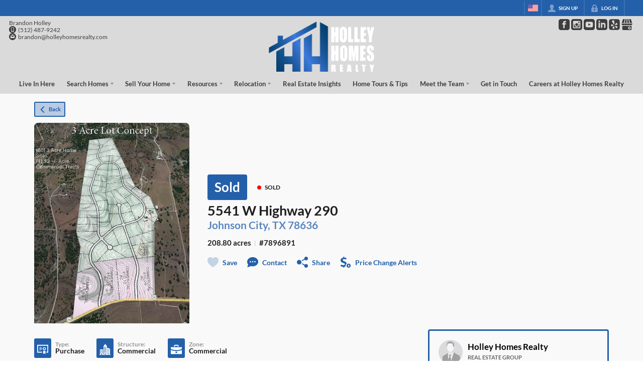

--- FILE ---
content_type: application/javascript
request_url: https://closehackstatic.com/_next/static/chunks/74899-331e0415077c13c6.js
body_size: 7325
content:
"use strict";(self.webpackChunk_N_E=self.webpackChunk_N_E||[]).push([[74899],{72969:(e,n,t)=>{t.d(n,{R:()=>i});var r=t(95155),a=t(67909),i={},l=function(){return(0,r.jsx)("div",{style:{height:"100vh"}})};i.HtmlSimple=(0,a.default)(function(){return t.e(59025).then(t.bind(t,59025))},{loadableGenerated:{webpack:function(){return[59025]}},ssr:!0,loading:function(){return(0,r.jsx)(l,{})}}),i.HeroSimple=(0,a.default)(function(){return Promise.all([t.e(79621),t.e(77427),t.e(12389),t.e(17808),t.e(96020),t.e(15549)]).then(t.bind(t,59798))},{loadableGenerated:{webpack:function(){return[59798]}},ssr:!0,loading:function(){return(0,r.jsx)(l,{})}}),i.LinksSimple=(0,a.default)(function(){return t.e(75621).then(t.bind(t,75621))},{loadableGenerated:{webpack:function(){return[75621]}},ssr:!0,loading:function(){return(0,r.jsx)(l,{})}}),i.ListingGridSimple=(0,a.default)(function(){return Promise.all([t.e(79621),t.e(77427),t.e(12389),t.e(17808),t.e(42731),t.e(27945),t.e(82748),t.e(77362)]).then(t.bind(t,9419))},{loadableGenerated:{webpack:function(){return[9419]}},ssr:!0,loading:function(){return(0,r.jsx)(l,{})}}),i.ListingSearchSimple=(0,a.default)(function(){return Promise.all([t.e(16084),t.e(71673),t.e(42731),t.e(40644),t.e(48503),t.e(1588),t.e(87128)]).then(t.bind(t,87128))},{loadableGenerated:{webpack:function(){return[87128]}},ssr:!0,loading:function(){return(0,r.jsx)(l,{})}}),i.ListingSliderSimple=(0,a.default)(function(){return Promise.all([t.e(79621),t.e(77427),t.e(88007),t.e(12389),t.e(82468),t.e(34520),t.e(94151),t.e(17808),t.e(42731),t.e(27945),t.e(82748),t.e(66376)]).then(t.bind(t,66376))},{loadableGenerated:{webpack:function(){return[66376]}},ssr:!0,loading:function(){return(0,r.jsx)(l,{})}}),i.AgentDirectorySimple=(0,a.default)(function(){return Promise.all([t.e(42731),t.e(61661),t.e(68659)]).then(t.bind(t,68659))},{loadableGenerated:{webpack:function(){return[68659]}},ssr:!0,loading:function(){return(0,r.jsx)(l,{})}}),i.AreaDirectorySimple=(0,a.default)(function(){return Promise.all([t.e(77427),t.e(42731),t.e(37471)]).then(t.bind(t,37471))},{loadableGenerated:{webpack:function(){return[37471]}},ssr:!0,loading:function(){return(0,r.jsx)(l,{})}}),i.TestimonialDirectorySimple=(0,a.default)(function(){return Promise.all([t.e(79621),t.e(77427),t.e(12389),t.e(17808),t.e(42731),t.e(3529),t.e(13816)]).then(t.bind(t,55185))},{loadableGenerated:{webpack:function(){return[55185]}},ssr:!0,loading:function(){return(0,r.jsx)(l,{})}}),i.TestimonialSliderSimple=(0,a.default)(function(){return Promise.all([t.e(79621),t.e(77427),t.e(88007),t.e(12389),t.e(82468),t.e(34520),t.e(94151),t.e(17808),t.e(42731),t.e(3529),t.e(98835)]).then(t.bind(t,98835))},{loadableGenerated:{webpack:function(){return[98835]}},ssr:!0,loading:function(){return(0,r.jsx)(l,{})}}),i.AreaSliderSimple=(0,a.default)(function(){return Promise.all([t.e(79621),t.e(77427),t.e(88007),t.e(12389),t.e(82468),t.e(34520),t.e(94151),t.e(17808),t.e(42731),t.e(26639)]).then(t.bind(t,43965))},{loadableGenerated:{webpack:function(){return[43965]}},ssr:!0,loading:function(){return(0,r.jsx)(l,{})}}),i.DetailTwoPoints=(0,a.default)(function(){return Promise.all([t.e(77427),t.e(12763)]).then(t.bind(t,12763))},{loadableGenerated:{webpack:function(){return[12763]}},ssr:!0,loading:function(){return(0,r.jsx)(l,{})}}),i.TestimonialSliderFocus=(0,a.default)(function(){return Promise.all([t.e(79621),t.e(77427),t.e(88007),t.e(12389),t.e(94151),t.e(17808),t.e(42731),t.e(60493)]).then(t.bind(t,33731))},{loadableGenerated:{webpack:function(){return[33731]}},ssr:!0,loading:function(){return(0,r.jsx)(l,{})}}),i.SummarySimple=(0,a.default)(function(){return Promise.all([t.e(77427),t.e(23194)]).then(t.bind(t,23194))},{loadableGenerated:{webpack:function(){return[23194]}},ssr:!0,loading:function(){return(0,r.jsx)(l,{})}}),i.CallToActionTwoPoints=(0,a.default)(function(){return Promise.all([t.e(77427),t.e(17313)]).then(t.bind(t,17313))},{loadableGenerated:{webpack:function(){return[17313]}},ssr:!0,loading:function(){return(0,r.jsx)(l,{})}}),i.AgentSliderSimple=(0,a.default)(function(){return Promise.all([t.e(42731),t.e(61661),t.e(48493)]).then(t.bind(t,48493))},{loadableGenerated:{webpack:function(){return[48493]}},ssr:!0,loading:function(){return(0,r.jsx)(l,{})}}),i.AgentDetailSimple=(0,a.default)(function(){return t.e(39857).then(t.bind(t,39857))},{loadableGenerated:{webpack:function(){return[39857]}},ssr:!0,loading:function(){return(0,r.jsx)(l,{})}}),i.ContractorDirectorySimple=(0,a.default)(function(){return Promise.all([t.e(42731),t.e(81888)]).then(t.bind(t,81888))},{loadableGenerated:{webpack:function(){return[81888]}},ssr:!0,loading:function(){return(0,r.jsx)(l,{})}}),i.ContactOverlap=(0,a.default)(function(){return Promise.all([t.e(77427),t.e(16084),t.e(71673),t.e(40644),t.e(39793)]).then(t.bind(t,39793))},{loadableGenerated:{webpack:function(){return[39793]}},ssr:!0,loading:function(){return(0,r.jsx)(l,{})}}),i.FormGrand=(0,a.default)(function(){return Promise.all([t.e(77427),t.e(25098)]).then(t.bind(t,25098))},{loadableGenerated:{webpack:function(){return[25098]}},ssr:!0,loading:function(){return(0,r.jsx)(l,{})}}),i.SocialSimple=(0,a.default)(function(){return Promise.all([t.e(77427),t.e(26683)]).then(t.bind(t,26683))},{loadableGenerated:{webpack:function(){return[26683]}},ssr:!0,loading:function(){return(0,r.jsx)(l,{})}}),i.SocialEmbed=(0,a.default)(function(){return Promise.all([t.e(77427),t.e(49067)]).then(t.bind(t,49067))},{loadableGenerated:{webpack:function(){return[49067]}},ssr:!0,loading:function(){return(0,r.jsx)(l,{})}}),i.BasicSimple=(0,a.default)(function(){return Promise.all([t.e(77427),t.e(11364)]).then(t.bind(t,11364))},{loadableGenerated:{webpack:function(){return[11364]}},ssr:!0,loading:function(){return(0,r.jsx)(l,{})}}),i.ListingDetailTwoPoints=(0,a.default)(function(){return Promise.all([t.e(75296),t.e(16084),t.e(64822),t.e(71673),t.e(40644),t.e(36344)]).then(t.bind(t,36344))},{loadableGenerated:{webpack:function(){return[36344]}},ssr:!0,loading:function(){return(0,r.jsx)(l,{})}}),i.AreaDetailSimple=(0,a.default)(function(){return t.e(87969).then(t.bind(t,87969))},{loadableGenerated:{webpack:function(){return[87969]}},ssr:!0,loading:function(){return(0,r.jsx)(l,{})}}),i.AuthLoginSimple=(0,a.default)(function(){return Promise.all([t.e(55325),t.e(94024)]).then(t.bind(t,94024))},{loadableGenerated:{webpack:function(){return[94024]}},ssr:!0,loading:function(){return(0,r.jsx)(l,{})}}),i.AuthLogoutSimple=(0,a.default)(function(){return t.e(5267).then(t.bind(t,5267))},{loadableGenerated:{webpack:function(){return[5267]}},ssr:!0,loading:function(){return(0,r.jsx)(l,{})}}),i.AuthRefreshSimple=(0,a.default)(function(){return t.e(88278).then(t.bind(t,88278))},{loadableGenerated:{webpack:function(){return[88278]}},ssr:!0,loading:function(){return(0,r.jsx)(l,{})}}),i.BannerSimple=(0,a.default)(function(){return Promise.all([t.e(79621),t.e(77427),t.e(12389),t.e(17808),t.e(11931)]).then(t.bind(t,37428))},{loadableGenerated:{webpack:function(){return[37428]}},ssr:!0,loading:function(){return(0,r.jsx)(l,{})}}),i.SummarySmooth=(0,a.default)(function(){return Promise.all([t.e(77427),t.e(58498)]).then(t.bind(t,58498))},{loadableGenerated:{webpack:function(){return[58498]}},ssr:!0,loading:function(){return(0,r.jsx)(l,{})}}),i.MockupImage=(0,a.default)(function(){return t.e(81870).then(t.bind(t,81870))},{loadableGenerated:{webpack:function(){return[81870]}},ssr:!0,loading:function(){return(0,r.jsx)(l,{})}}),i.CallToActionSimple=(0,a.default)(function(){return Promise.all([t.e(77427),t.e(16583)]).then(t.bind(t,16583))},{loadableGenerated:{webpack:function(){return[16583]}},ssr:!0,loading:function(){return(0,r.jsx)(l,{})}}),i.DetailMediaSimple=(0,a.default)(function(){return t.e(10254).then(t.bind(t,10254))},{loadableGenerated:{webpack:function(){return[10254]}},ssr:!0,loading:function(){return(0,r.jsx)(l,{})}}),i.BannerImageCards=(0,a.default)(function(){return t.e(59812).then(t.bind(t,59812))},{loadableGenerated:{webpack:function(){return[59812]}},ssr:!0,loading:function(){return(0,r.jsx)(l,{})}}),i.HeroTeam=(0,a.default)(function(){return Promise.all([t.e(77427),t.e(85741)]).then(t.bind(t,85741))},{loadableGenerated:{webpack:function(){return[85741]}},ssr:!0,loading:function(){return(0,r.jsx)(l,{})}}),i.DetailMediaFull=(0,a.default)(function(){return Promise.all([t.e(77427),t.e(44096)]).then(t.bind(t,44096))},{loadableGenerated:{webpack:function(){return[44096]}},ssr:!0,loading:function(){return(0,r.jsx)(l,{})}}),i.GridIcons=(0,a.default)(function(){return Promise.all([t.e(77427),t.e(90822)]).then(t.bind(t,90822))},{loadableGenerated:{webpack:function(){return[90822]}},ssr:!0,loading:function(){return(0,r.jsx)(l,{})}}),i.MortgageCalculatorSimple=(0,a.default)(function(){return Promise.all([t.e(77427),t.e(48876),t.e(14493)]).then(t.bind(t,14493))},{loadableGenerated:{webpack:function(){return[14493]}},ssr:!0,loading:function(){return(0,r.jsx)(l,{})}}),i.MapAreas=(0,a.default)(function(){return Promise.all([t.e(16084),t.e(23272)]).then(t.bind(t,23272))},{loadableGenerated:{webpack:function(){return[23272]}},ssr:!0,loading:function(){return(0,r.jsx)(l,{})}}),i.FormMultistepSimple=(0,a.default)(function(){return Promise.all([t.e(79621),t.e(77427),t.e(12389),t.e(11303),t.e(17808),t.e(2906)]).then(t.bind(t,2906))},{loadableGenerated:{webpack:function(){return[2906]}},ssr:!0,loading:function(){return(0,r.jsx)(l,{})}}),i.HeroBoxContent=(0,a.default)(function(){return Promise.all([t.e(77427),t.e(69110)]).then(t.bind(t,69110))},{loadableGenerated:{webpack:function(){return[69110]}},ssr:!0,loading:function(){return(0,r.jsx)(l,{})}}),i.DetailMediaClassic=(0,a.default)(function(){return Promise.all([t.e(77427),t.e(98940)]).then(t.bind(t,98940))},{loadableGenerated:{webpack:function(){return[98940]}},ssr:!0,loading:function(){return(0,r.jsx)(l,{})}}),i.GridMediathreedirect=(0,a.default)(function(){return Promise.all([t.e(82468),t.e(34520),t.e(3668)]).then(t.bind(t,3668))},{loadableGenerated:{webpack:function(){return[3668]}},ssr:!0,loading:function(){return(0,r.jsx)(l,{})}}),i.DetailMediaSplit=(0,a.default)(function(){return t.e(53473).then(t.bind(t,53473))},{loadableGenerated:{webpack:function(){return[53473]}},ssr:!0,loading:function(){return(0,r.jsx)(l,{})}}),i.UniqueExclusive=(0,a.default)(function(){return t.e(37913).then(t.bind(t,37913))},{loadableGenerated:{webpack:function(){return[37913]}},ssr:!0,loading:function(){return(0,r.jsx)(l,{})}}),i.DetailMediaSplitmodal=(0,a.default)(function(){return Promise.all([t.e(77427),t.e(48837)]).then(t.bind(t,48837))},{loadableGenerated:{webpack:function(){return[48837]}},ssr:!0,loading:function(){return(0,r.jsx)(l,{})}}),i.UniqueFrametwocol=(0,a.default)(function(){return Promise.all([t.e(77427),t.e(40721)]).then(t.bind(t,40721))},{loadableGenerated:{webpack:function(){return[40721]}},ssr:!0,loading:function(){return(0,r.jsx)(l,{})}}),i.GridTwocolumncollection=(0,a.default)(function(){return t.e(76798).then(t.bind(t,76798))},{loadableGenerated:{webpack:function(){return[76798]}},ssr:!0,loading:function(){return(0,r.jsx)(l,{})}}),i.CallToActionSolo=(0,a.default)(function(){return t.e(81685).then(t.bind(t,81685))},{loadableGenerated:{webpack:function(){return[81685]}},ssr:!0,loading:function(){return(0,r.jsx)(l,{})}}),i.DetailMediaExhibit=(0,a.default)(function(){return Promise.all([t.e(77427),t.e(82468),t.e(34520),t.e(70421)]).then(t.bind(t,70421))},{loadableGenerated:{webpack:function(){return[70421]}},ssr:!0,loading:function(){return(0,r.jsx)(l,{})}}),i.CallToActionSplitstrip=(0,a.default)(function(){return Promise.all([t.e(77427),t.e(35041)]).then(t.bind(t,35041))},{loadableGenerated:{webpack:function(){return[35041]}},ssr:!0,loading:function(){return(0,r.jsx)(l,{})}}),i.DetailStarkcenter=(0,a.default)(function(){return Promise.all([t.e(77427),t.e(9876)]).then(t.bind(t,9876))},{loadableGenerated:{webpack:function(){return[9876]}},ssr:!0,loading:function(){return(0,r.jsx)(l,{})}}),i.CallToActionStrip=(0,a.default)(function(){return t.e(50158).then(t.bind(t,50158))},{loadableGenerated:{webpack:function(){return[50158]}},ssr:!0,loading:function(){return(0,r.jsx)(l,{})}}),i.GridThreecardstight=(0,a.default)(function(){return t.e(96015).then(t.bind(t,96015))},{loadableGenerated:{webpack:function(){return[96015]}},ssr:!0,loading:function(){return(0,r.jsx)(l,{})}}),i.DetailMediaPyramid=(0,a.default)(function(){return Promise.all([t.e(79621),t.e(77427),t.e(12389),t.e(17808),t.e(36248)]).then(t.bind(t,4047))},{loadableGenerated:{webpack:function(){return[4047]}},ssr:!0,loading:function(){return(0,r.jsx)(l,{})}}),i.DetailMediaStarkfour=(0,a.default)(function(){return Promise.all([t.e(77427),t.e(37939)]).then(t.bind(t,37939))},{loadableGenerated:{webpack:function(){return[37939]}},ssr:!0,loading:function(){return(0,r.jsx)(l,{})}}),i.DetailMediaSlanted=(0,a.default)(function(){return Promise.all([t.e(77427),t.e(13637)]).then(t.bind(t,13637))},{loadableGenerated:{webpack:function(){return[13637]}},ssr:!0,loading:function(){return(0,r.jsx)(l,{})}}),i.ListingDetailSimple=(0,a.default)(function(){return Promise.all([t.e(75296),t.e(16084),t.e(64822),t.e(71673),t.e(40644),t.e(12208),t.e(62359)]).then(t.bind(t,12208))},{loadableGenerated:{webpack:function(){return[12208]}},ssr:!0,loading:function(){return(0,r.jsx)(l,{})}}),i.DetailThinframe=(0,a.default)(function(){return Promise.all([t.e(77427),t.e(17645)]).then(t.bind(t,17645))},{loadableGenerated:{webpack:function(){return[17645]}},ssr:!0,loading:function(){return(0,r.jsx)(l,{})}}),i.GridThreecardscreen=(0,a.default)(function(){return t.e(42510).then(t.bind(t,42510))},{loadableGenerated:{webpack:function(){return[42510]}},ssr:!0,loading:function(){return(0,r.jsx)(l,{})}}),i.GridMediacardswitching=(0,a.default)(function(){return t.e(44447).then(t.bind(t,44447))},{loadableGenerated:{webpack:function(){return[44447]}},ssr:!0,loading:function(){return(0,r.jsx)(l,{})}}),i.DetailMediaCinema=(0,a.default)(function(){return Promise.all([t.e(77427),t.e(75016)]).then(t.bind(t,75016))},{loadableGenerated:{webpack:function(){return[75016]}},ssr:!0,loading:function(){return(0,r.jsx)(l,{})}}),i.BannerDeepperspective=(0,a.default)(function(){return Promise.all([t.e(82468),t.e(34520),t.e(61517)]).then(t.bind(t,61517))},{loadableGenerated:{webpack:function(){return[61517]}},ssr:!0,loading:function(){return(0,r.jsx)(l,{})}}),i.GridFramebreak=(0,a.default)(function(){return t.e(49098).then(t.bind(t,49098))},{loadableGenerated:{webpack:function(){return[49098]}},ssr:!0,loading:function(){return(0,r.jsx)(l,{})}}),i.DetailMediaProducer=(0,a.default)(function(){return t.e(50307).then(t.bind(t,72688))},{loadableGenerated:{webpack:function(){return[72688]}},ssr:!0,loading:function(){return(0,r.jsx)(l,{})}}),i.GridListoptions=(0,a.default)(function(){return t.e(30384).then(t.bind(t,30384))},{loadableGenerated:{webpack:function(){return[30384]}},ssr:!0,loading:function(){return(0,r.jsx)(l,{})}}),i.DetailFork=(0,a.default)(function(){return Promise.all([t.e(77427),t.e(24340)]).then(t.bind(t,24340))},{loadableGenerated:{webpack:function(){return[24340]}},ssr:!0,loading:function(){return(0,r.jsx)(l,{})}}),i.HeroSaturn=(0,a.default)(function(){return Promise.all([t.e(77427),t.e(44984)]).then(t.bind(t,22603))},{loadableGenerated:{webpack:function(){return[22603]}},ssr:!0,loading:function(){return(0,r.jsx)(l,{})}}),i.DetailMediaEdge=(0,a.default)(function(){return Promise.all([t.e(77427),t.e(7997)]).then(t.bind(t,7997))},{loadableGenerated:{webpack:function(){return[7997]}},ssr:!0,loading:function(){return(0,r.jsx)(l,{})}}),i.UniqueDropyourbrokerpreview=(0,a.default)(function(){return Promise.all([t.e(82468),t.e(54536)]).then(t.bind(t,54536))},{loadableGenerated:{webpack:function(){return[54536]}},ssr:!0,loading:function(){return(0,r.jsx)(l,{})}}),i.GridClassicfoursquare=(0,a.default)(function(){return t.e(25671).then(t.bind(t,25671))},{loadableGenerated:{webpack:function(){return[25671]}},ssr:!0,loading:function(){return(0,r.jsx)(l,{})}}),i.GridThreeblockscenterstage=(0,a.default)(function(){return t.e(47438).then(t.bind(t,47438))},{loadableGenerated:{webpack:function(){return[47438]}},ssr:!0,loading:function(){return(0,r.jsx)(l,{})}}),i.DetailMediaOverlap=(0,a.default)(function(){return Promise.all([t.e(77427),t.e(82468),t.e(34520),t.e(60350),t.e(11857)]).then(t.bind(t,11857))},{loadableGenerated:{webpack:function(){return[11857]}},ssr:!0,loading:function(){return(0,r.jsx)(l,{})}}),i.DetailElegant=(0,a.default)(function(){return Promise.all([t.e(77427),t.e(82468),t.e(34520),t.e(59522)]).then(t.bind(t,59522))},{loadableGenerated:{webpack:function(){return[59522]}},ssr:!0,loading:function(){return(0,r.jsx)(l,{})}}),i.HeroDeepperspective=(0,a.default)(function(){return Promise.all([t.e(77427),t.e(82468),t.e(34520),t.e(67575)]).then(t.bind(t,67575))},{loadableGenerated:{webpack:function(){return[67575]}},ssr:!0,loading:function(){return(0,r.jsx)(l,{})}}),i.SocialProofSimple=(0,a.default)(function(){return Promise.all([t.e(79621),t.e(77427),t.e(88007),t.e(12389),t.e(94151),t.e(17808),t.e(42731),t.e(57328)]).then(t.bind(t,67790))},{loadableGenerated:{webpack:function(){return[67790]}},ssr:!0,loading:function(){return(0,r.jsx)(l,{})}}),i.DetailMediaDissolve=(0,a.default)(function(){return Promise.all([t.e(77427),t.e(82468),t.e(34520),t.e(37771)]).then(t.bind(t,37771))},{loadableGenerated:{webpack:function(){return[37771]}},ssr:!0,loading:function(){return(0,r.jsx)(l,{})}}),i.HeroParallax=(0,a.default)(function(){return Promise.all([t.e(77427),t.e(79621),t.e(12389),t.e(82468),t.e(17808),t.e(83823)]).then(t.bind(t,32664))},{loadableGenerated:{webpack:function(){return[32664]}},ssr:!0,loading:function(){return(0,r.jsx)(l,{})}}),i.GridTransmutation=(0,a.default)(function(){return Promise.all([t.e(82468),t.e(34520),t.e(60350),t.e(26518)]).then(t.bind(t,26518))},{loadableGenerated:{webpack:function(){return[26518]}},ssr:!0,loading:function(){return(0,r.jsx)(l,{})}}),i.GridBlockchunk=(0,a.default)(function(){return Promise.all([t.e(79621),t.e(77427),t.e(12389),t.e(17808),t.e(74676)]).then(t.bind(t,78683))},{loadableGenerated:{webpack:function(){return[78683]}},ssr:!0,loading:function(){return(0,r.jsx)(l,{})}}),i.GridAssemblage=(0,a.default)(function(){return Promise.all([t.e(82468),t.e(34520),t.e(29397)]).then(t.bind(t,29397))},{loadableGenerated:{webpack:function(){return[29397]}},ssr:!0,loading:function(){return(0,r.jsx)(l,{})}}),i.CallToActionEffortless=(0,a.default)(function(){return t.e(50003).then(t.bind(t,50003))},{loadableGenerated:{webpack:function(){return[50003]}},ssr:!0,loading:function(){return(0,r.jsx)(l,{})}}),i.GridSimpletransmutation=(0,a.default)(function(){return Promise.all([t.e(82468),t.e(34520),t.e(60350),t.e(4491)]).then(t.bind(t,4491))},{loadableGenerated:{webpack:function(){return[4491]}},ssr:!0,loading:function(){return(0,r.jsx)(l,{})}}),i.GridHypergraphic=(0,a.default)(function(){return Promise.all([t.e(82468),t.e(34520),t.e(8287)]).then(t.bind(t,8287))},{loadableGenerated:{webpack:function(){return[8287]}},ssr:!0,loading:function(){return(0,r.jsx)(l,{})}}),i.DetailPathway=(0,a.default)(function(){return Promise.all([t.e(77427),t.e(82468),t.e(60350),t.e(14054)]).then(t.bind(t,14054))},{loadableGenerated:{webpack:function(){return[14054]}},ssr:!0,loading:function(){return(0,r.jsx)(l,{})}}),i.UniqueWhitetigerhero=(0,a.default)(function(){return Promise.all([t.e(82468),t.e(34520),t.e(60350),t.e(17806)]).then(t.bind(t,17806))},{loadableGenerated:{webpack:function(){return[17806]}},ssr:!0,loading:function(){return(0,r.jsx)(l,{})}}),i.GridVideolibrary=(0,a.default)(function(){return Promise.all([t.e(82468),t.e(34520),t.e(91132)]).then(t.bind(t,91132))},{loadableGenerated:{webpack:function(){return[91132]}},ssr:!0,loading:function(){return(0,r.jsx)(l,{})}}),i.DetailMediaComparison=(0,a.default)(function(){return Promise.all([t.e(77427),t.e(59573),t.e(43608)]).then(t.bind(t,43608))},{loadableGenerated:{webpack:function(){return[43608]}},ssr:!0,loading:function(){return(0,r.jsx)(l,{})}}),i.GridPopoutv2=(0,a.default)(function(){return Promise.all([t.e(82468),t.e(34520),t.e(12715)]).then(t.bind(t,12715))},{loadableGenerated:{webpack:function(){return[12715]}},ssr:!0,loading:function(){return(0,r.jsx)(l,{})}}),i.GridOffset=(0,a.default)(function(){return Promise.all([t.e(77427),t.e(82468),t.e(34520),t.e(94054)]).then(t.bind(t,94054))},{loadableGenerated:{webpack:function(){return[94054]}},ssr:!0,loading:function(){return(0,r.jsx)(l,{})}}),i.GridMultipules=(0,a.default)(function(){return Promise.all([t.e(79621),t.e(77427),t.e(12389),t.e(82468),t.e(34520),t.e(60350),t.e(17808),t.e(38260)]).then(t.bind(t,85403))},{loadableGenerated:{webpack:function(){return[85403]}},ssr:!0,loading:function(){return(0,r.jsx)(l,{})}}),i.GridCollapse=(0,a.default)(function(){return Promise.all([t.e(77427),t.e(70561)]).then(t.bind(t,70561))},{loadableGenerated:{webpack:function(){return[70561]}},ssr:!0,loading:function(){return(0,r.jsx)(l,{})}}),i.GridComparison=(0,a.default)(function(){return Promise.all([t.e(77427),t.e(82468),t.e(34520),t.e(59573),t.e(48808)]).then(t.bind(t,48808))},{loadableGenerated:{webpack:function(){return[48808]}},ssr:!0,loading:function(){return(0,r.jsx)(l,{})}}),i.DetailMediaPlatform=(0,a.default)(function(){return Promise.all([t.e(82468),t.e(34520),t.e(46923)]).then(t.bind(t,46923))},{loadableGenerated:{webpack:function(){return[46923]}},ssr:!0,loading:function(){return(0,r.jsx)(l,{})}}),i.GridAssemblagev2=(0,a.default)(function(){return Promise.all([t.e(77427),t.e(82468),t.e(34520),t.e(70314)]).then(t.bind(t,70314))},{loadableGenerated:{webpack:function(){return[70314]}},ssr:!0,loading:function(){return(0,r.jsx)(l,{})}}),i.HeroDeepperspectivev2=(0,a.default)(function(){return Promise.all([t.e(79621),t.e(77427),t.e(12389),t.e(82468),t.e(34520),t.e(17808),t.e(34076)]).then(t.bind(t,67520))},{loadableGenerated:{webpack:function(){return[67520]}},ssr:!0,loading:function(){return(0,r.jsx)(l,{})}}),i.DetailDissolvev2=(0,a.default)(function(){return Promise.all([t.e(79621),t.e(77427),t.e(12389),t.e(82468),t.e(34520),t.e(17808),t.e(22603)]).then(t.bind(t,81796))},{loadableGenerated:{webpack:function(){return[81796]}},ssr:!0,loading:function(){return(0,r.jsx)(l,{})}}),i.DetailMediaEdgev2=(0,a.default)(function(){return Promise.all([t.e(79621),t.e(77427),t.e(12389),t.e(17808),t.e(7535)]).then(t.bind(t,81016))},{loadableGenerated:{webpack:function(){return[81016]}},ssr:!0,loading:function(){return(0,r.jsx)(l,{})}}),i.DetailMediaCinemav2=(0,a.default)(function(){return Promise.all([t.e(79621),t.e(77427),t.e(12389),t.e(17808),t.e(91980)]).then(t.bind(t,5571))},{loadableGenerated:{webpack:function(){return[5571]}},ssr:!0,loading:function(){return(0,r.jsx)(l,{})}}),i.GridCardscreen=(0,a.default)(function(){return Promise.all([t.e(77427),t.e(79621),t.e(12389),t.e(82468),t.e(34520),t.e(17808),t.e(94466)]).then(t.bind(t,34497))},{loadableGenerated:{webpack:function(){return[34497]}},ssr:!0,loading:function(){return(0,r.jsx)(l,{})}}),i.DetailMediaDeepproducer=(0,a.default)(function(){return Promise.all([t.e(79621),t.e(77427),t.e(12389),t.e(82468),t.e(34520),t.e(17808),t.e(4530)]).then(t.bind(t,41745))},{loadableGenerated:{webpack:function(){return[41745]}},ssr:!0,loading:function(){return(0,r.jsx)(l,{})}}),i.FormSimple=(0,a.default)(function(){return Promise.all([t.e(79621),t.e(77427),t.e(12389),t.e(17808),t.e(13151)]).then(t.bind(t,88424))},{loadableGenerated:{webpack:function(){return[88424]}},ssr:!0,loading:function(){return(0,r.jsx)(l,{})}}),i.DetailMediaFocused=(0,a.default)(function(){return Promise.all([t.e(79621),t.e(77427),t.e(12389),t.e(60350),t.e(17808),t.e(5628)]).then(t.bind(t,23507))},{loadableGenerated:{webpack:function(){return[23507]}},ssr:!0,loading:function(){return(0,r.jsx)(l,{})}}),i.HeroSlider=(0,a.default)(function(){return Promise.all([t.e(88007),t.e(77427),t.e(94151),t.e(42731),t.e(11438)]).then(t.bind(t,11438))},{loadableGenerated:{webpack:function(){return[11438]}},ssr:!0,loading:function(){return(0,r.jsx)(l,{})}}),i.GridIconsv2=(0,a.default)(function(){return Promise.all([t.e(77427),t.e(98885)]).then(t.bind(t,98885))},{loadableGenerated:{webpack:function(){return[98885]}},ssr:!0,loading:function(){return(0,r.jsx)(l,{})}}),i.SummarySmoothv2=(0,a.default)(function(){return Promise.all([t.e(79621),t.e(77427),t.e(12389),t.e(17808),t.e(77650)]).then(t.bind(t,23249))},{loadableGenerated:{webpack:function(){return[23249]}},ssr:!0,loading:function(){return(0,r.jsx)(l,{})}}),i.HeroParticle=(0,a.default)(function(){return Promise.all([t.e(77427),t.e(99621),t.e(93308)]).then(t.bind(t,93308))},{loadableGenerated:{webpack:function(){return[93308]}},ssr:!0,loading:function(){return(0,r.jsx)(l,{})}}),i.DetailMediaWebsitedemo=(0,a.default)(function(){return Promise.all([t.e(79621),t.e(77427),t.e(12389),t.e(60350),t.e(17808),t.e(32047)]).then(t.bind(t,6987))},{loadableGenerated:{webpack:function(){return[6987]}},ssr:!0,loading:function(){return(0,r.jsx)(l,{})}}),i.ArticleDetailSimple=(0,a.default)(function(){return Promise.all([t.e(75296),t.e(77427),t.e(64822),t.e(87786)]).then(t.bind(t,87786))},{loadableGenerated:{webpack:function(){return[87786]}},ssr:!0,loading:function(){return(0,r.jsx)(l,{})}}),i.ArticleDirectorySimple=(0,a.default)(function(){return Promise.all([t.e(77427),t.e(42731),t.e(53426)]).then(t.bind(t,53426))},{loadableGenerated:{webpack:function(){return[53426]}},ssr:!0,loading:function(){return(0,r.jsx)(l,{})}}),i.ArticleSliderSimple=(0,a.default)(function(){return Promise.all([t.e(79621),t.e(77427),t.e(88007),t.e(12389),t.e(94151),t.e(17808),t.e(42731),t.e(46252)]).then(t.bind(t,40242))},{loadableGenerated:{webpack:function(){return[40242]}},ssr:!0,loading:function(){return(0,r.jsx)(l,{})}}),i.HeroParticleorb=(0,a.default)(function(){return Promise.all([t.e(79621),t.e(77427),t.e(12389),t.e(82468),t.e(34520),t.e(17808),t.e(84141)]).then(t.bind(t,91878))},{loadableGenerated:{webpack:function(){return[91878]}},ssr:!0,loading:function(){return(0,r.jsx)(l,{})}}),i.UniqueNawrocki=(0,a.default)(function(){return t.e(51280).then(t.bind(t,51280))},{loadableGenerated:{webpack:function(){return[51280]}},ssr:!0,loading:function(){return(0,r.jsx)(l,{})}}),i.UniqueClosehackplans=(0,a.default)(function(){return Promise.all([t.e(77427),t.e(82468),t.e(34520),t.e(60350),t.e(62694)]).then(t.bind(t,62694))},{loadableGenerated:{webpack:function(){return[62694]}},ssr:!0,loading:function(){return(0,r.jsx)(l,{})}}),i.GridElongated=(0,a.default)(function(){return Promise.all([t.e(82468),t.e(34520),t.e(37935)]).then(t.bind(t,37935))},{loadableGenerated:{webpack:function(){return[37935]}},ssr:!0,loading:function(){return(0,r.jsx)(l,{})}}),i.BannerDeepperspectivev2=(0,a.default)(function(){return Promise.all([t.e(82468),t.e(34520),t.e(95621)]).then(t.bind(t,95621))},{loadableGenerated:{webpack:function(){return[95621]}},ssr:!0,loading:function(){return(0,r.jsx)(l,{})}}),i.GridTable=(0,a.default)(function(){return t.e(13622).then(t.bind(t,13622))},{loadableGenerated:{webpack:function(){return[13622]}},ssr:!0,loading:function(){return(0,r.jsx)(l,{})}}),i.DetailMediaPanel=(0,a.default)(function(){return Promise.all([t.e(82468),t.e(34520),t.e(56042)]).then(t.bind(t,56042))},{loadableGenerated:{webpack:function(){return[56042]}},ssr:!0,loading:function(){return(0,r.jsx)(l,{})}}),i.HeroSimplev2=(0,a.default)(function(){return Promise.all([t.e(77427),t.e(79621),t.e(12389),t.e(17808),t.e(96020),t.e(16328)]).then(t.bind(t,26092))},{loadableGenerated:{webpack:function(){return[26092]}},ssr:!0,loading:function(){return(0,r.jsx)(l,{})}}),i.HtmlBasic=(0,a.default)(function(){return Promise.all([t.e(77427),t.e(22494)]).then(t.bind(t,22494))},{loadableGenerated:{webpack:function(){return[22494]}},ssr:!0,loading:function(){return(0,r.jsx)(l,{})}}),i.YoutubePlaylistSimple=(0,a.default)(function(){return Promise.all([t.e(77427),t.e(46868)]).then(t.bind(t,46868))},{loadableGenerated:{webpack:function(){return[46868]}},ssr:!0,loading:function(){return(0,r.jsx)(l,{})}}),i.CityDirectorySimple=(0,a.default)(function(){return Promise.all([t.e(79621),t.e(77427),t.e(12389),t.e(17808),t.e(42731),t.e(98342)]).then(t.bind(t,90837))},{loadableGenerated:{webpack:function(){return[90837]}},ssr:!0,loading:function(){return(0,r.jsx)(l,{})}}),i.ZipCodeDirectorySimple=(0,a.default)(function(){return Promise.all([t.e(79621),t.e(77427),t.e(12389),t.e(17808),t.e(42731),t.e(44298)]).then(t.bind(t,64409))},{loadableGenerated:{webpack:function(){return[64409]}},ssr:!0,loading:function(){return(0,r.jsx)(l,{})}}),i.SubdivisionDirectorySimple=(0,a.default)(function(){return Promise.all([t.e(79621),t.e(77427),t.e(12389),t.e(17808),t.e(42731),t.e(63116)]).then(t.bind(t,56483))},{loadableGenerated:{webpack:function(){return[56483]}},ssr:!0,loading:function(){return(0,r.jsx)(l,{})}}),i.SchoolDistrictDirectorySimple=(0,a.default)(function(){return Promise.all([t.e(79621),t.e(77427),t.e(12389),t.e(17808),t.e(42731),t.e(26068)]).then(t.bind(t,76187))},{loadableGenerated:{webpack:function(){return[76187]}},ssr:!0,loading:function(){return(0,r.jsx)(l,{})}}),i.SchoolElementaryDirectorySimple=(0,a.default)(function(){return Promise.all([t.e(79621),t.e(77427),t.e(12389),t.e(17808),t.e(42731),t.e(87824)]).then(t.bind(t,51991))},{loadableGenerated:{webpack:function(){return[51991]}},ssr:!0,loading:function(){return(0,r.jsx)(l,{})}}),i.SchoolHighDirectorySimple=(0,a.default)(function(){return Promise.all([t.e(79621),t.e(77427),t.e(12389),t.e(17808),t.e(42731),t.e(46066)]).then(t.bind(t,77329))},{loadableGenerated:{webpack:function(){return[77329]}},ssr:!0,loading:function(){return(0,r.jsx)(l,{})}}),i.ZipCodeDetailSimple=(0,a.default)(function(){return Promise.all([t.e(79621),t.e(77427),t.e(12389),t.e(17808),t.e(38192)]).then(t.bind(t,64759))},{loadableGenerated:{webpack:function(){return[64759]}},ssr:!0,loading:function(){return(0,r.jsx)(l,{})}}),i.SubdivisionDetailSimple=(0,a.default)(function(){return Promise.all([t.e(79621),t.e(77427),t.e(12389),t.e(17808),t.e(47998)]).then(t.bind(t,84381))},{loadableGenerated:{webpack:function(){return[84381]}},ssr:!0,loading:function(){return(0,r.jsx)(l,{})}}),i.SchoolDistrictDetailSimple=(0,a.default)(function(){return Promise.all([t.e(79621),t.e(77427),t.e(12389),t.e(17808),t.e(31782)]).then(t.bind(t,1717))},{loadableGenerated:{webpack:function(){return[1717]}},ssr:!0,loading:function(){return(0,r.jsx)(l,{})}}),i.CityDetailSimple=(0,a.default)(function(){return Promise.all([t.e(79621),t.e(77427),t.e(12389),t.e(17808),t.e(60612)]).then(t.bind(t,13323))},{loadableGenerated:{webpack:function(){return[13323]}},ssr:!0,loading:function(){return(0,r.jsx)(l,{})}}),i.SchoolElementaryDetailSimple=(0,a.default)(function(){return Promise.all([t.e(79621),t.e(77427),t.e(12389),t.e(17808),t.e(66826)]).then(t.bind(t,31993))},{loadableGenerated:{webpack:function(){return[31993]}},ssr:!0,loading:function(){return(0,r.jsx)(l,{})}}),i.SchoolHighDetailSimple=(0,a.default)(function(){return Promise.all([t.e(79621),t.e(77427),t.e(12389),t.e(17808),t.e(31352)]).then(t.bind(t,32495))},{loadableGenerated:{webpack:function(){return[32495]}},ssr:!0,loading:function(){return(0,r.jsx)(l,{})}}),i.AgentBannerSimple=(0,a.default)(function(){return Promise.all([t.e(79621),t.e(77427),t.e(12389),t.e(17808),t.e(86999)]).then(t.bind(t,43632))},{loadableGenerated:{webpack:function(){return[43632]}},ssr:!0,loading:function(){return(0,r.jsx)(l,{})}}),i.DetailElegantlist=(0,a.default)(function(){return Promise.all([t.e(79621),t.e(77427),t.e(12389),t.e(82468),t.e(34520),t.e(17808),t.e(38800)]).then(t.bind(t,20759))},{loadableGenerated:{webpack:function(){return[20759]}},ssr:!0,loading:function(){return(0,r.jsx)(l,{})}}),i.DetailMediaElegantlist=(0,a.default)(function(){return Promise.all([t.e(79621),t.e(77427),t.e(12389),t.e(82468),t.e(34520),t.e(17808),t.e(48169)]).then(t.bind(t,12546))},{loadableGenerated:{webpack:function(){return[12546]}},ssr:!0,loading:function(){return(0,r.jsx)(l,{})}}),i.GridSlackjaw=(0,a.default)(function(){return Promise.all([t.e(79621),t.e(77427),t.e(12389),t.e(82468),t.e(34520),t.e(17808),t.e(34615)]).then(t.bind(t,90960))},{loadableGenerated:{webpack:function(){return[90960]}},ssr:!0,loading:function(){return(0,r.jsx)(l,{})}}),i.GallerySimple=(0,a.default)(function(){return Promise.all([t.e(75296),t.e(79621),t.e(77427),t.e(88007),t.e(12389),t.e(64822),t.e(94151),t.e(17808),t.e(42731),t.e(48890)]).then(t.bind(t,68048))},{loadableGenerated:{webpack:function(){return[68048]}},ssr:!0,loading:function(){return(0,r.jsx)(l,{})}}),i.GalleryFancy=(0,a.default)(function(){return Promise.all([t.e(75296),t.e(79621),t.e(77427),t.e(12389),t.e(64822),t.e(17808),t.e(89748)]).then(t.bind(t,68571))},{loadableGenerated:{webpack:function(){return[68571]}},ssr:!0,loading:function(){return(0,r.jsx)(l,{})}}),i.TestimonialDirectoryHardcoded=(0,a.default)(function(){return Promise.all([t.e(79621),t.e(77427),t.e(12389),t.e(17808),t.e(3529),t.e(20322)]).then(t.bind(t,29051))},{loadableGenerated:{webpack:function(){return[29051]}},ssr:!0,loading:function(){return(0,r.jsx)(l,{})}}),i.DetailDissolvev3=(0,a.default)(function(){return Promise.all([t.e(79621),t.e(77427),t.e(12389),t.e(82468),t.e(34520),t.e(17808),t.e(82762)]).then(t.bind(t,32793))},{loadableGenerated:{webpack:function(){return[32793]}},ssr:!0,loading:function(){return(0,r.jsx)(l,{})}}),i.AuthSignupSimple=(0,a.default)(function(){return Promise.all([t.e(77427),t.e(79621),t.e(12389),t.e(17808),t.e(85546)]).then(t.bind(t,8505))},{loadableGenerated:{webpack:function(){return[8505]}},ssr:!0,loading:function(){return(0,r.jsx)(l,{})}}),i.GridGridmultipules2=(0,a.default)(function(){return Promise.all([t.e(79621),t.e(77427),t.e(12389),t.e(82468),t.e(34520),t.e(60350),t.e(17808),t.e(23579)]).then(t.bind(t,6580))},{loadableGenerated:{webpack:function(){return[6580]}},ssr:!0,loading:function(){return(0,r.jsx)(l,{})}}),i.CallToActionSimple2=(0,a.default)(function(){return Promise.all([t.e(79621),t.e(77427),t.e(12389),t.e(17808),t.e(39056)]).then(t.bind(t,59383))},{loadableGenerated:{webpack:function(){return[59383]}},ssr:!0,loading:function(){return(0,r.jsx)(l,{})}}),i.DetailElegant2=(0,a.default)(function(){return Promise.all([t.e(79621),t.e(77427),t.e(12389),t.e(82468),t.e(34520),t.e(17808),t.e(59050)]).then(t.bind(t,56025))},{loadableGenerated:{webpack:function(){return[56025]}},ssr:!0,loading:function(){return(0,r.jsx)(l,{})}}),i.ClosehackSurvey=(0,a.default)(function(){return Promise.all([t.e(79621),t.e(77427),t.e(12389),t.e(17808),t.e(49096)]).then(t.bind(t,32831))},{loadableGenerated:{webpack:function(){return[32831]}},ssr:!0,loading:function(){return(0,r.jsx)(l,{})}}),i.AuthForgotSimple=(0,a.default)(function(){return t.e(66808).then(t.bind(t,66808))},{loadableGenerated:{webpack:function(){return[66808]}},ssr:!0,loading:function(){return(0,r.jsx)(l,{})}}),i.HeroSimplev3=(0,a.default)(function(){return Promise.all([t.e(16448),t.e(79621),t.e(77427),t.e(12389),t.e(63615),t.e(17808),t.e(96020),t.e(6497)]).then(t.bind(t,6497))},{loadableGenerated:{webpack:function(){return[6497]}},ssr:!0,loading:function(){return(0,r.jsx)(l,{})}}),i.TableSimple=(0,a.default)(function(){return Promise.all([t.e(79621),t.e(77427),t.e(12389),t.e(17808),t.e(33497)]).then(t.bind(t,17682))},{loadableGenerated:{webpack:function(){return[17682]}},ssr:!0,loading:function(){return(0,r.jsx)(l,{})}}),i.ListingDetailSimplev2=(0,a.default)(function(){return Promise.all([t.e(46663),t.e(16084),t.e(55325),t.e(71673),t.e(92570),t.e(40644),t.e(74251),t.e(13479),t.e(84740)]).then(t.bind(t,13479))},{loadableGenerated:{webpack:function(){return[13479]}},ssr:!0,loading:function(){return(0,r.jsx)(l,{})}}),i.ListingSearchSimplev2=(0,a.default)(function(){return Promise.all([t.e(16084),t.e(71673),t.e(92253),t.e(42731),t.e(40644),t.e(48503),t.e(27945),t.e(1588),t.e(44379)]).then(t.bind(t,44379))},{loadableGenerated:{webpack:function(){return[44379]}},ssr:!0,loading:function(){return(0,r.jsx)(l,{})}}),i.ListingMetricsSimple=(0,a.default)(function(){return Promise.all([t.e(79621),t.e(77427),t.e(12389),t.e(17808),t.e(71985)]).then(t.bind(t,20122))},{loadableGenerated:{webpack:function(){return[20122]}},ssr:!0,loading:function(){return(0,r.jsx)(l,{})}}),i.ClosehackDemoSlideshow=(0,a.default)(function(){return Promise.all([t.e(79621),t.e(77427),t.e(12389),t.e(17808),t.e(34738)]).then(t.bind(t,49489))},{loadableGenerated:{webpack:function(){return[49489]}},ssr:!0,loading:function(){return(0,r.jsx)(l,{})}}),i.LinksDirectory=(0,a.default)(function(){return Promise.all([t.e(79621),t.e(77427),t.e(12389),t.e(17808),t.e(34940)]).then(t.bind(t,31315))},{loadableGenerated:{webpack:function(){return[31315]}},ssr:!0,loading:function(){return(0,r.jsx)(l,{})}}),i.ModuleControllerTabs=(0,a.default)(function(){return Promise.all([t.e(79621),t.e(77427),t.e(12389),t.e(17808),t.e(72516)]).then(t.bind(t,39659))},{loadableGenerated:{webpack:function(){return[39659]}},ssr:!0,loading:function(){return(0,r.jsx)(l,{})}}),i.GalleryBook=(0,a.default)(function(){return Promise.all([t.e(79621),t.e(77427),t.e(12389),t.e(77371),t.e(17808),t.e(41991)]).then(t.bind(t,41991))},{loadableGenerated:{webpack:function(){return[41991]}},ssr:!0,loading:function(){return(0,r.jsx)(l,{})}}),i.ClosehackHome=(0,a.default)(function(){return Promise.all([t.e(82468),t.e(60350),t.e(99621),t.e(99947)]).then(t.bind(t,99947))},{loadableGenerated:{webpack:function(){return[99947]}},ssr:!0,loading:function(){return(0,r.jsx)(l,{})}}),i.DetailMediaClassicv2=(0,a.default)(function(){return Promise.all([t.e(79621),t.e(77427),t.e(12389),t.e(82468),t.e(34520),t.e(60350),t.e(92253),t.e(17808),t.e(38270)]).then(t.bind(t,64189))},{loadableGenerated:{webpack:function(){return[64189]}},ssr:!0,loading:function(){return(0,r.jsx)(l,{})}}),i.ThreeDimensionalClassic=(0,a.default)(function(){return Promise.all([t.e(79621),t.e(77427),t.e(89367),t.e(12389),t.e(82468),t.e(34520),t.e(36395),t.e(17808),t.e(92836)]).then(t.bind(t,91691))},{loadableGenerated:{webpack:function(){return[91691]}},ssr:!1,loading:function(){return(0,r.jsx)(l,{})}}),i.UniqueHacker3d=(0,a.default)(function(){return Promise.all([t.e(77427),t.e(89367),t.e(36395),t.e(48642),t.e(50109)]).then(t.bind(t,50109))},{loadableGenerated:{webpack:function(){return[50109]}},ssr:!1,loading:function(){return(0,r.jsx)(l,{})}}),i.UniqueExperience=(0,a.default)(function(){return Promise.all([t.e(89367),t.e(82468),t.e(92253),t.e(36395),t.e(48642),t.e(86075),t.e(96414)]).then(t.bind(t,96414))},{loadableGenerated:{webpack:function(){return[96414]}},ssr:!1,loading:function(){return(0,r.jsx)(l,{})}}),i.ContactOverlapv2=(0,a.default)(function(){return Promise.all([t.e(77427),t.e(16084),t.e(71673),t.e(40644),t.e(27333)]).then(t.bind(t,27333))},{loadableGenerated:{webpack:function(){return[27333]}},ssr:!1,loading:function(){return(0,r.jsx)(l,{})}}),i.ArticleTagsDirectorySimple=(0,a.default)(function(){return Promise.all([t.e(79621),t.e(77427),t.e(12389),t.e(17808),t.e(42731),t.e(78755)]).then(t.bind(t,57228))},{loadableGenerated:{webpack:function(){return[57228]}},ssr:!1,loading:function(){return(0,r.jsx)(l,{})}}),i.LocalGuideSimple=(0,a.default)(function(){return Promise.all([t.e(79621),t.e(77427),t.e(12389),t.e(17808),t.e(62951)]).then(t.bind(t,78400))},{loadableGenerated:{webpack:function(){return[78400]}},ssr:!1,loading:function(){return(0,r.jsx)(l,{})}}),i.ListingSearchLocal=(0,a.default)(function(){return Promise.all([t.e(77427),t.e(79621),t.e(16084),t.e(12389),t.e(71673),t.e(92253),t.e(17808),t.e(42731),t.e(40644),t.e(48503),t.e(27945),t.e(33336)]).then(t.bind(t,76623))},{loadableGenerated:{webpack:function(){return[76623]}},ssr:!1,loading:function(){return(0,r.jsx)(l,{})}}),i.TickerSimple=(0,a.default)(function(){return Promise.all([t.e(77427),t.e(41888)]).then(t.bind(t,41888))},{loadableGenerated:{webpack:function(){return[41888]}},ssr:!1,loading:function(){return(0,r.jsx)(l,{})}}),i.DetailMediaImagewalls=(0,a.default)(function(){return Promise.all([t.e(79621),t.e(77427),t.e(12389),t.e(17808),t.e(72424)]).then(t.bind(t,3327))},{loadableGenerated:{webpack:function(){return[3327]}},ssr:!0,loading:function(){return(0,r.jsx)(l,{})}}),i.TickerLogos=(0,a.default)(function(){return Promise.all([t.e(79621),t.e(77427),t.e(12389),t.e(17808),t.e(40783)]).then(t.bind(t,90072))},{loadableGenerated:{webpack:function(){return[90072]}},ssr:!0,loading:function(){return(0,r.jsx)(l,{})}}),i.DividerSimple=(0,a.default)(function(){return t.e(94121).then(t.bind(t,94121))},{loadableGenerated:{webpack:function(){return[94121]}},ssr:!0,loading:function(){return(0,r.jsx)(l,{})}}),i.PlaceSliderSimple=(0,a.default)(function(){return Promise.all([t.e(79621),t.e(77427),t.e(88007),t.e(12389),t.e(94151),t.e(17808),t.e(42731),t.e(7110)]).then(t.bind(t,9748))},{loadableGenerated:{webpack:function(){return[9748]}},ssr:!0,loading:function(){return(0,r.jsx)(l,{})}}),i.ListingSliderMultiSimple=(0,a.default)(function(){return Promise.all([t.e(79621),t.e(77427),t.e(88007),t.e(12389),t.e(82468),t.e(34520),t.e(94151),t.e(17808),t.e(42731),t.e(27945),t.e(82748),t.e(48515)]).then(t.bind(t,48515))},{loadableGenerated:{webpack:function(){return[48515]}},ssr:!0,loading:function(){return(0,r.jsx)(l,{})}}),i.DetailMediaBoxy=(0,a.default)(function(){return Promise.all([t.e(77427),t.e(79621),t.e(12389),t.e(82468),t.e(34520),t.e(17808),t.e(32848)]).then(t.bind(t,84279))},{loadableGenerated:{webpack:function(){return[84279]}},ssr:!0,loading:function(){return(0,r.jsx)(l,{})}}),i.MapImage=(0,a.default)(function(){return Promise.all([t.e(77427),t.e(79621),t.e(12389),t.e(17808),t.e(75087)]).then(t.bind(t,8152))},{loadableGenerated:{webpack:function(){return[8152]}},ssr:!0,loading:function(){return(0,r.jsx)(l,{})}}),i.ListingDetailModern=(0,a.default)(function(){return Promise.all([t.e(46663),t.e(16084),t.e(12389),t.e(55325),t.e(71673),t.e(92570),t.e(40644),t.e(74251),t.e(94978)]).then(t.bind(t,94978))},{loadableGenerated:{webpack:function(){return[94978]}},ssr:!0,loading:function(){return(0,r.jsx)(l,{})}}),i.ModuleControllerLogin=(0,a.default)(function(){return Promise.all([t.e(77427),t.e(79621),t.e(12389),t.e(17808),t.e(10764)]).then(t.bind(t,22499))},{loadableGenerated:{webpack:function(){return[22499]}},ssr:!0,loading:function(){return(0,r.jsx)(l,{})}}),i.TestOne=(0,a.default)(function(){return Promise.all([t.e(77427),t.e(79621),t.e(12389),t.e(17808),t.e(93710)]).then(t.bind(t,9709))},{loadableGenerated:{webpack:function(){return[9709]}},ssr:!0,loading:function(){return(0,r.jsx)(l,{})}}),i.TestOne=(0,a.default)(function(){return Promise.all([t.e(77427),t.e(79621),t.e(12389),t.e(17808),t.e(66951)]).then(t.bind(t,72160))},{loadableGenerated:{webpack:function(){return[72160]}},ssr:!0,loading:function(){return(0,r.jsx)(l,{})}}),i.TestThree=(0,a.default)(function(){return Promise.all([t.e(77427),t.e(79621),t.e(12389),t.e(17808),t.e(23221)]).then(t.bind(t,17598))},{loadableGenerated:{webpack:function(){return[17598]}},ssr:!0,loading:function(){return(0,r.jsx)(l,{})}}),i.TestFour=(0,a.default)(function(){return Promise.all([t.e(77427),t.e(79621),t.e(12389),t.e(17808),t.e(1046)]).then(t.bind(t,11941))},{loadableGenerated:{webpack:function(){return[11941]}},ssr:!0,loading:function(){return(0,r.jsx)(l,{})}}),i.TestFive=(0,a.default)(function(){return Promise.all([t.e(77427),t.e(79621),t.e(12389),t.e(17808),t.e(90863)]).then(t.bind(t,11256))},{loadableGenerated:{webpack:function(){return[11256]}},ssr:!0,loading:function(){return(0,r.jsx)(l,{})}}),i.TestSix=(0,a.default)(function(){return Promise.all([t.e(77427),t.e(79621),t.e(12389),t.e(17808),t.e(23466)]).then(t.bind(t,69913))},{loadableGenerated:{webpack:function(){return[69913]}},ssr:!0,loading:function(){return(0,r.jsx)(l,{})}}),i.TestSeven=(0,a.default)(function(){return Promise.all([t.e(77427),t.e(46002)]).then(t.bind(t,46002))},{loadableGenerated:{webpack:function(){return[46002]}},ssr:!0,loading:function(){return(0,r.jsx)(l,{})}}),i.TestEight=(0,a.default)(function(){return Promise.all([t.e(77427),t.e(79621),t.e(12389),t.e(17808),t.e(98539)]).then(t.bind(t,82756))},{loadableGenerated:{webpack:function(){return[82756]}},ssr:!0,loading:function(){return(0,r.jsx)(l,{})}}),i.SelleioListingSavingSlider=(0,a.default)(function(){return t.e(66162).then(t.bind(t,66162))},{loadableGenerated:{webpack:function(){return[66162]}},ssr:!0,loading:function(){return(0,r.jsx)(l,{})}}),i.SelleioImageoffset=(0,a.default)(function(){return Promise.all([t.e(77427),t.e(79621),t.e(12389),t.e(17808),t.e(86894)]).then(t.bind(t,58061))},{loadableGenerated:{webpack:function(){return[58061]}},ssr:!0,loading:function(){return(0,r.jsx)(l,{})}})},86363:(e,n,t)=>{t.d(n,{s:()=>u});var r=t(45377),a=t(95155),i=t(30218),l=t(46010),o=i.Ay.div.withConfig({componentId:"sc-c71494e5-0"})(["display:flex;align-items:center;padding:4px;cursor:pointer;i[data-mask-icon]{display:block;width:15px;height:15px;background-color:",";transition:transform 0.15s ease-out;}span{display:block;font-size:14px;}&:hover{i[data-mask-icon]{transform:translateX(4px);}}"],function(e){return e.theme.color_primary}),u=[{type:"text",name:"text",label:"Text",cols:3},{type:"select",name:"size",label:"Size",emptyLabel:"Normal",values:[{name:"Small",value:"small"},{name:"Extra Small",value:"xsmall"}],cols:3},{type:"select",name:"action",label:"Action",default:"link",emptyValue:!1,values:[{name:"Link",value:"link"},{name:"Modal Video",value:"modal_video"},{name:"Lead Form",value:"lead_form"},{name:"Lead Calendly",value:"lead_calendly"}],cols:3},{type:"text",name:"url",label:"Link URL",gate:[{field:"action",value:"link"}],cols:3},{type:"radio",name:"target_blank",label:"Open in Tab",emptyValue:!0,emptyLabel:"No",gate:[{field:"action",value:"link"}],values:[{name:"Yes",value:"1"}],cols:3},{type:"text",name:"video_url",label:"Video URL",gate:[{field:"action",value:"modal_video"}],cols:6},{type:"text",name:"calendly_url",label:"Calendly URL",gate:[{field:"action",value:"lead_calendly"}],cols:6},{name:"color",type:"select",label:"Button Color",emptyValue:!1,default:"primary",values:[{name:"White",value:"white"},{name:"Black",value:"black"},{name:"Primary",value:"primary"},{name:"Primary Readable",value:"primary_readable"},{name:"Secondary",value:"secondary"},{name:"Secondary Readable",value:"secondary_readable"},{name:"Custom",value:"custom"}],cols:3},{name:"color_custom",type:"color",label:"Custom Color",emptyValue:!1,gate:[{field:"color",value:"custom"}],cols:3},{name:"fill_type",type:"select",label:"Button Fill Type",emptyValue:!1,default:"filled",values:[{name:"Filled",value:"filled"},{name:"Diagonal",value:"diagonal"},{name:"Diagonal Reverse",value:"diagonal_reverse"},{name:"Hollow",value:"hollow"},{name:"Light",value:"light"},{name:"Light Contrast",value:"light_contrast"},{name:"Negative",value:"negative"}],cols:3},{name:"icon",type:"select-rich",label:"Icon",value:null,emptyValue:!1,values:(0,r._)(Object.keys(l.P).map(function(e){return{name:e,value:"svg_"+e}})).concat((0,r._)(["3d_rotation","ac_unit","access_alarm","access_alarms","access_time","accessibility","accessible","account_balance","account_balance_wallet","account_box","account_circle","adb","add","add_a_photo","add_alarm","add_alert","add_box","add_circle","add_circle_outline","add_shopping_cart","add_to_photos","add_to_queue","adjust","airline_seat_flat","airline_seat_flat_angled","airline_seat_individual_suite","airline_seat_legroom_extra","airline_seat_legroom_normal","airline_seat_legroom_reduced","airline_seat_recline_extra","airline_seat_recline_normal","airplanemode_active","airplanemode_inactive","airplay","airport_shuttle","alarm","alarm_add","alarm_off","alarm_on","album","all_inclusive","all_out","android","announcement","apps","archive","arrow_back","arrow_downward","arrow_drop_down","arrow_drop_down_circle","arrow_drop_up","arrow_forward","arrow_upward","art_track","aspect_ratio","assessment","assignment","assignment_ind","assignment_late","assignment_return","assignment_returned","assignment_turned_in","assistant","assistant_photo","attach_file","attach_money","attachment","audiotrack","autorenew","av_timer","backspace","backup","battery_alert","battery_charging_full","battery_full","battery_std","battery_unknown","beach_access","beenhere","block","bluetooth","bluetooth_audio","bluetooth_connected","bluetooth_disabled","bluetooth_searching","blur_circular","blur_linear","blur_off","blur_on","book","bookmark","bookmark_border","border_all","border_bottom","border_clear","border_color","border_horizontal","border_inner","border_left","border_outer","border_right","border_style","border_top","border_vertical","branding_watermark","brightness_1","brightness_2","brightness_3","brightness_4","brightness_5","brightness_6","brightness_7","brightness_auto","brightness_high","brightness_low","brightness_medium","broken_image","brush","bubble_chart","bug_report","build","burst_mode","business","business_center","cached","cake","call","call_end","call_made","call_merge","call_missed","call_missed_outgoing","call_received","call_split","call_to_action","camera","camera_alt","camera_enhance","camera_front","camera_rear","camera_roll","cancel","card_giftcard","card_membership","card_travel","casino","cast","cast_connected","center_focus_strong","center_focus_weak","change_history","chat","chat_bubble","chat_bubble_outline","check","check_box","check_box_outline_blank","check_circle","chevron_left","chevron_right","child_care","child_friendly","chrome_reader_mode","class","clear","clear_all","close","closed_caption","cloud","cloud_circle","cloud_done","cloud_download","cloud_off","cloud_queue","cloud_upload","code","collections","collections_bookmark","color_lens","colorize","comment","compare","compare_arrows","computer","confirmation_number","contact_mail","contact_phone","contacts","content_copy","content_cut","content_paste","control_point","control_point_duplicate","copyright","create","create_new_folder","credit_card","crop","crop_16_9","crop_3_2","crop_5_4","crop_7_5","crop_din","crop_free","crop_landscape","crop_original","crop_portrait","crop_rotate","crop_square","dashboard","data_usage","date_range","dehaze","delete","delete_forever","delete_sweep","description","desktop_mac","desktop_windows","details","developer_board","developer_mode","device_hub","devices","devices_other","dialer_sip","dialpad","directions","directions_bike","directions_boat","directions_bus","directions_car","directions_railway","directions_run","directions_subway","directions_transit","directions_walk","disc_full","dns","do_not_disturb","do_not_disturb_alt","do_not_disturb_off","do_not_disturb_on","dock","domain","done","done_all","donut_large","donut_small","drafts","drag_handle","drive_eta","dvr","edit","edit_location","eject","email","enhanced_encryption","equalizer","error","error_outline","euro_symbol","ev_station","event","event_available","event_busy","event_note","event_seat","exit_to_app","expand_less","expand_more","explicit","explore","exposure","exposure_neg_1","exposure_neg_2","exposure_plus_1","exposure_plus_2","exposure_zero","extension","face","fast_forward","fast_rewind","favorite","favorite_border","featured_play_list","featured_video","feedback","fiber_dvr","fiber_manual_record","fiber_new","fiber_pin","fiber_smart_record","file_download","file_upload","filter","filter_1","filter_2","filter_3","filter_4","filter_5","filter_6","filter_7","filter_8","filter_9","filter_9_plus","filter_b_and_w","filter_center_focus","filter_drama","filter_frames","filter_hdr","filter_list","filter_none","filter_tilt_shift","filter_vintage","find_in_page","find_replace","fingerprint","first_page","fitness_center","flag","flare","flash_auto","flash_off","flash_on","flight","flight_land","flight_takeoff","flip","flip_to_back","flip_to_front","folder","folder_open","folder_shared","folder_special","font_download","format_align_center","format_align_justify","format_align_left","format_align_right","format_bold","format_clear","format_color_fill","format_color_reset","format_color_text","format_indent_decrease","format_indent_increase","format_italic","format_line_spacing","format_list_bulleted","format_list_numbered","format_paint","format_quote","format_shapes","format_size","format_strikethrough","format_textdirection_l_to_r","format_textdirection_r_to_l","format_underlined","forum","forward","forward_10","forward_30","forward_5","free_breakfast","fullscreen","fullscreen_exit","functions","g_translate","gamepad","games","gavel","gesture","get_app","gif","golf_course","gps_fixed","gps_not_fixed","gps_off","grade","gradient","grain","graphic_eq","grid_off","grid_on","group","group_add","group_work","hd","hdr_off","hdr_on","hdr_strong","hdr_weak","headset","headset_mic","healing","hearing","help","help_outline","high_quality","highlight","highlight_off","history","home","hot_tub","hotel","hourglass_empty","hourglass_full"].filter(function(e){return!Object.keys(l.P).includes(e)}).map(function(e){return{name:e,value:"material_"+e}}))),renderValue:function(e){var n=(null==e?void 0:e.value.split("_")[0])=="svg"?"svg":"material",t=null==e?void 0:e.value.split("_").slice(1).join("_");return(0,a.jsx)(o,{children:e?(0,a.jsxs)(a.Fragment,{children:[(0,a.jsx)(l.A,{color:"black",i:"svg"==n?t:null,mi:"material"==n?t:null}),(0,a.jsx)("span",{children:null==e?void 0:e.name})]}):(0,a.jsxs)(a.Fragment,{children:[(0,a.jsx)(l.A,{color:"black",i:"cancel"}),(0,a.jsx)("span",{style:{},children:"None"})]})})},renderOption:function(e){if(!e)return null;var n=(null==e?void 0:e.value.split("_")[0])=="svg"?"svg":"material",t=null==e?void 0:e.value.split("_").slice(1).join("_");return(0,a.jsxs)(o,{children:[(0,a.jsx)(l.A,{color:"black",i:"svg"==n?t:null,mi:"material"==n?t:null}),(0,a.jsx)("span",{children:e.name})]})},cols:3},{name:"flip",type:"radio",label:"Icon Position",emptyValue:"0",emptyLabel:"Left",values:[{name:"Right",value:"1"}],cols:3},{name:"id",type:"text",label:"Unique ID",subLabel:"Allows javascript to target this element",cols:3}]}}]);

--- FILE ---
content_type: application/javascript
request_url: https://closehackstatic.com/_next/static/chunks/42731-ade872c3ab6db4c1.js
body_size: 2642
content:
"use strict";(self.webpackChunk_N_E=self.webpackChunk_N_E||[]).push([[42731],{43520:(n,t,e)=>{e.d(t,{A:()=>f});var o=e(82732),i=e(45849),a=e(17389),r=e(95155),l=e(14087),c=e(13490),s=e(20063),d=e(53505),p=e(46010),h=e(32530),g=e(30218).Ay.section.withConfig({componentId:"sc-62406558-0"})(["position:relative;.paginator_simple_wrapper{display:flex;align-items:center;.paginator_simple_status{font-size:14px;font-weight:600;margin-right:10px;display:flex;flex-direction:column;align-items:flex-end;gap:3px;span,a{font-weight:inherit;font-size:12px;font-weight:700;-webkit-font-smoothing:antialiased;line-height:15px;}a{margin-top:0px;font-size:12px;color:",";opacity:0.8;&:hover{opacity:1;}}}button,a:not(.paginator_simple_link){display:block;padding:11px 8px;cursor:pointer;background:",";border-radius:3px;&:hover{background:",";svg{opacity:1;}}i[data-mask-icon]{display:block;width:18px;height:18px;opacity:0.6;background:",";}&:first-of-type{border-top-right-radius:0;border-bottom-right-radius:0;border-right:none;}&:last-of-type{border-top-left-radius:0;border-bottom-left-radius:0;border-left:2px solid ",";}&.disabled{opacity:0.4;i[data-mask-icon]{}pointer-events:none;}}}.paginator_simple_link{text-align:center;font-size:15px;color:",";padding:2px 0px;opacity:0.8;display:flex;align-items:center;justify-content:center;gap:5px;span{font-weight:600;display:block;}&:hover{opacity:1;}i[data-mask-icon]{background:",";width:12px;height:12px;}}",";.paginator_simple_loading_puff{margin:0;position:absolute;top:0;left:0;right:0;bottom:0;display:flex;align-items:center;justify-content:flex-end;padding-right:15px;z-index:15;background:",";> span{width:26px;height:26px;display:block;> span{width:26px;height:26px;}}}"],function(n){return n.theme.color_primary},function(n){return n.theme.color_primary},function(n){return n.theme.color_primary},function(n){return(0,h.readableColor)(n.theme.color_primary)},function(n){return(0,h.transparentize)(.92,(0,h.readableColor)(n.theme.color_primary))},function(n){return n.theme.color_primary},function(n){return n.theme.color_primary},function(n){return"symmetrical"==n.$type&&"\n		.paginator_simple_wrapper {\n			align-items:stretch;\n			.paginator_simple_status {\n                display:flex;\n                flex-direction:column;\n                justify-content:center;\n                margin-right: 0px;\n                padding: 0 10px;\n                background: ".concat(n.theme.color_primary,";\n                color: ").concat((0,h.readableColor)(n.theme.color_primary),";\n                border-left: 2px solid\n                    ").concat((0,h.transparentize)(.92,(0,h.readableColor)(n.theme.color_primary)),";\n                \n            }\n		}\n		\n	")},(0,h.transparentize)(.15,"#fff")),m=function(n){return(0,r.jsxs)(g,(0,i._)((0,o._)({},(0,l.yA)(n)),{$none:!0,children:[(0,r.jsxs)("div",{className:"paginator_simple_wrapper",children:["simple"==n.type&&(0,r.jsx)("div",{className:"paginator_simple_status",children:(0,r.jsx)("span",{children:"Loading..."})}),(0,r.jsx)("button",{className:"disabled",children:(0,r.jsx)(p.A,{i:"chevron_left",width:"24px"})}),(0,r.jsx)("button",{className:"disabled",children:(0,r.jsx)(p.A,{i:"chevron_right",width:"24px"})})]}),(0,r.jsx)("div",{className:"paginator_simple_loading_puff",children:(0,r.jsx)(d.A,{})})]}))};let f=function(n){var t=n.type,e=void 0===t?"simple":t,d=n.navHref,h=void 0===d?null:d,f=n.linkText,x=void 0===f?null:f,u=n.linkUrl,_=void 0===u?null:u,v=n.noneHide,y=n.offset,b=void 0===y?0:y,j=n.limit,k=void 0===j?0:j,w=n.total,N=void 0===w?0:w,C=n.loading,A=void 0!==C&&C,S=n.handlePrevClick,F=n.handleNextClick,z=n.prepend,H=void 0===z?"":z,$=(0,a._)(n,["type","navHref","linkText","linkUrl","noneHide","offset","limit","total","loading","handlePrevClick","handleNextClick","prepend"]);b=Number(b),k=Number(k),N=Number(N),(0,s.useRouter)();var L=Math.floor((b+1)/k)+1,I=Math.min(b+k,N);return A?(0,r.jsx)(m,{}):(0,r.jsx)(r.Fragment,{children:(0,r.jsxs)(g,(0,i._)((0,o._)({},(0,l.yA)((0,i._)((0,o._)({},$),{noneHide:void 0!==v&&v,type:e,navHref:h,linkText:x,linkUrl:_,offset:b,limit:k,total:N,pageCurrent:L,pageMax:I,loading:A,prepend:H}))),{$loading:(null==A?void 0:A.toString())||"",children:[(0,r.jsxs)("div",{className:"paginator_simple_wrapper",children:["simple"==e&&(0,r.jsxs)("div",{className:"paginator_simple_status",children:[(0,r.jsxs)("span",{children:[H&&(0,r.jsxs)(r.Fragment,{children:[H," "]}),0==b&&1==N?(0,r.jsx)(r.Fragment,{}):0==b&&0===N?(0,r.jsx)(r.Fragment,{children:"No results"}):0==b&&I>=N?(0,r.jsxs)(r.Fragment,{children:[N.toLocaleString()," results"]}):(0,r.jsxs)(r.Fragment,{children:[k>1?(0,r.jsxs)(r.Fragment,{children:[(b+1).toLocaleString(),"-",I.toLocaleString()," "]}):(0,r.jsxs)(r.Fragment,{children:[(b+1).toLocaleString()," "]}),N&&(0,r.jsxs)(r.Fragment,{children:[" of ",N.toLocaleString()]})]})]}),(null==_?void 0:_.length)>0&&(0,r.jsxs)(c.A,{href:_,className:"paginator_simple_link",children:[(0,r.jsx)("span",{children:x||"See All"}),(0,r.jsx)(p.A,{i:"leave",width:"14px"})]})]}),1!=N&&(0,r.jsxs)(r.Fragment,{children:[h?(0,r.jsx)("a",{href:"?page="+(L-1),className:0==b?"disabled":"",children:(0,r.jsx)(p.A,{i:"chevron_left",width:"14px"})}):(0,r.jsx)("button",{onClick:void 0===S?function(){}:S,className:0==b?"disabled":"",children:(0,r.jsx)(p.A,{i:"chevron_left",width:"14px"})}),"symmetrical"==e&&(0,r.jsx)("div",{className:"paginator_simple_status",children:(0,r.jsxs)("span",{children:[k>1?(0,r.jsxs)(r.Fragment,{children:[(b+1).toLocaleString(),"-",String(I).toLocaleString()," "]}):(0,r.jsxs)(r.Fragment,{children:[(b+1).toLocaleString()," "]}),N&&(0,r.jsxs)(r.Fragment,{children:["of ",N.toLocaleString()]})]})}),h?(0,r.jsx)("a",{href:"?page="+(L+1),className:I>=N?"disabled":"",children:(0,r.jsx)(p.A,{i:"chevron_right",width:"14px"})}):(0,r.jsx)("button",{onClick:void 0===F?function(){}:F,className:I>=N?"disabled":"",children:(0,r.jsx)(p.A,{i:"chevron_right",width:"14px"})})]})]}),"symmetrical"==e&&_&&(0,r.jsxs)(c.A,{href:_,className:"paginator_simple_link",children:[(0,r.jsx)("span",{children:x||"See All"}),(0,r.jsx)(p.A,{i:"chevron_right",width:"14px"})]})]}))})}},76686:(n,t,e)=>{e.d(t,{m:()=>o});var o=function(n){var t;return"\n    & {\n        position:relative; /* required for absolute positioning within module, and grouped backgrounds */\n    \n    /* \n        *\n        *  Module Colors\n        *\n        */ \n    \n    /* background color - set on admin, all modules have this option to force override background color */\n    /* if none forced, alternate between 100% global_body_bg and 2.5% darker/lighter for contrast */\n        ".concat(null==(t=null==n?void 0:n.$background)||t||0?"background-color: ".concat(n.$color_bg,";"):"","\n\n    /* text color - set on admin, all modules have this option to force override text color */\n    color: ").concat(n.$color_text,";\n    \n    \n\n    /*\n        *\n        *  Module Fonts\n        *   \n        * \n        */\n            ").concat(n.$fonts_enabled&&((null==n?void 0:n.$fonts)||[]).map(function(t){var e={"Header 1":"h1","Header 2":"h2","Header 3":"h3","Header 4":"h4","Header 5":"h5","Header 6":"h6",Paragraph:"p,ul,ol,li,div"}[t.font_target];if(e){var o,i=parseInt(t.font_size_min),a=parseInt(t.font_size_max),r="(100vw - ".concat(500,"px) / (").concat(1100,")");return"\n\n                            && ".concat(e," {\n                        font-weight: ").concat(t.font_weight||"inherit",";\n                        font-size: clamp(").concat(i,"px, calc(").concat(i,"px + (").concat(a," - ").concat(i,") * ").concat(r,"), ").concat(a,"px);\n                        ").concat("primary"==t.font_color?"color: ".concat(n.theme.color_primary,";"):"secondary"==t.font_color?"color: ".concat(null==(o=n.theme)?void 0:o.color_secondary,";"):"custom"==t.font_color?"color: ".concat(t.font_color_custom,";"):"","\n                        line-height: ").concat(t.font_line_height||"1.5",";\n                        ").concat((null==t?void 0:t.font_opacity)&&(null==t?void 0:t.font_opacity)!==100?"Paragraph"!==t.font_target?"opacity: ".concat(parseInt(t.font_opacity)/100,";"):"p { opacity: ".concat(parseInt(t.font_opacity)/100," }"):(null==t?void 0:t.font_opacity)&&(null==t?void 0:t.font_opacity)==100?"Paragraph"!==t.font_target?"opacity: 1;":"p { opacity: 1 }":"","\n                        strong {\n                            font-weight: 800;\n                            display:inline;\n                            line-height: inherit;\n                        }\n                        > div,\n                        > span {\n                            font-size: clamp(").concat(i,"px, calc(").concat(i,"px + (").concat(a," - ").concat(i,") * ").concat(r,"), ").concat(a,"px);\n                            font-weight: ").concat(t.font_weight||"inherit",";\n                            line-height: ").concat(t.font_line_height||"1.5",";\n                        }\n                        ").concat(t.font_id&&n.$fonts_global[parseInt(t.font_id)]?"\n                            font-family: ".concat(n.$fonts_global[parseInt(t.font_id)].name,";\n                            span,small,div,em,strong {\n                                font-family: inherit;\n                            }\n                            "):"","\n\n                    }")}return console.warn("Font target not found:",t.font_target),""}).join(""),"\n\n        /* \n        *\n        *  Module Custom CSS\n        *\n        */ \n\n        /* module custom CSS - set on admin, all modules have this option to force add css to module */\n    \n   \n\n\n    }\n\n        ").concat(n.$page_module_css||"",";\n  \n")}}}]);